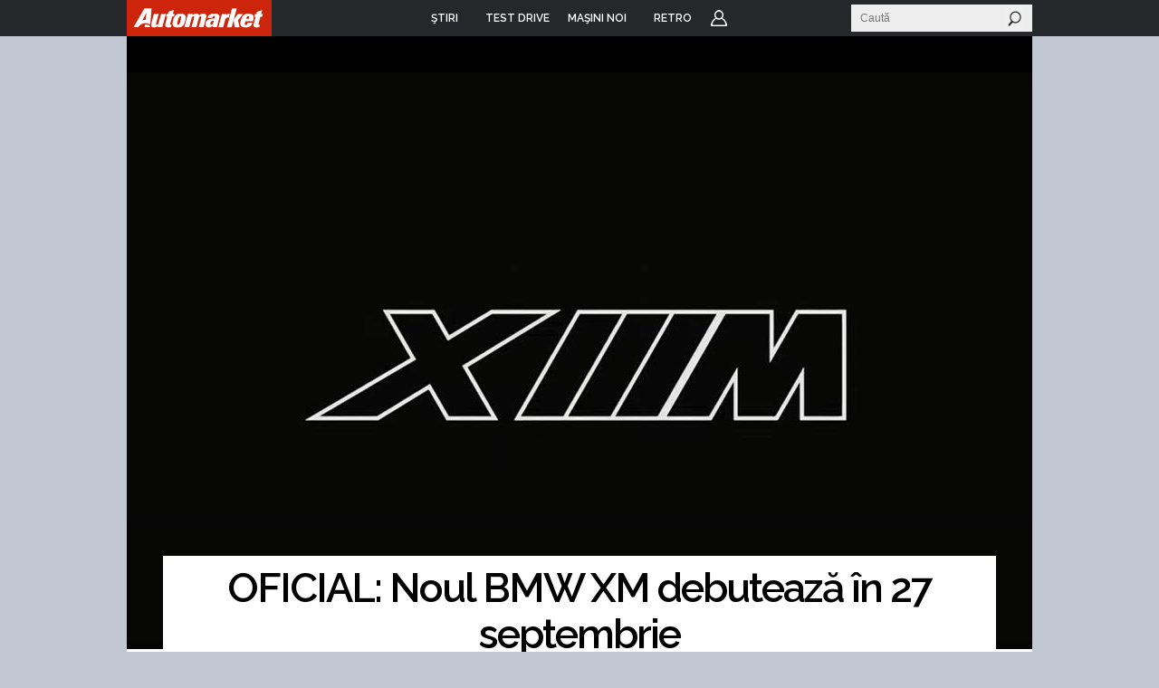

--- FILE ---
content_type: text/html; charset=UTF-8
request_url: https://www.automarket.ro/stiri/oficial-noul-bmw-xm-debuteaza-in-27-septembrie-110419.html
body_size: 15760
content:

<!DOCTYPE html PUBLIC "-//W3C//DTD XHTML 1.0 Transitional//EN" "http://www.w3.org/TR/xhtml1/DTD/xhtml1-transitional.dtd">
<html xmlns="http://www.w3.org/1999/xhtml">
<head>
<meta http-equiv="Content-Type" content="text/html, charset=utf-8" />
<meta name="viewport" content="width=device-width, initial-scale=1">


    <title>OFICIAL: Noul BMW XM debutează în 27 septembrie - AutoMarket</title>
<meta name="keywords" content="stiri,masina,masini,bmw,data lansarii,teaser,video,xm" /><meta name="description" content="Constructorul german de automobile a publicat un nou teaser cu viitorul XM. Cu această ocazie, BMW a confirmat și data lansării: 27 septembrie." />   

<meta name="cXenseParse:pageclass" property="cXenseParse:pageclass" content="article" />
<meta name="cXenseParse:url" property="cXenseParse:url" content="http://www.automarket.ro/stiri/oficial-noul-bmw-xm-debuteaza-in-27-septembrie-110419.html" />



<meta property="og:title" content="OFICIAL: Noul BMW XM debutează în 27 septembrie" />
<meta property="og:type" content="article" />
<meta property="og:site_name" content="Automarket" /><meta property="og:image" content="https://static.automarket.ro/img/auto_resized/db/article/110/419/825367l-900x0-w-37738ad2.jpg" /><meta property="fb:app_id" content="116493578385338" />
<meta property="fb:admins" content="531981955" /><link rel="image_src" href="https://static.automarket.ro/img/auto_resized/db/article/110/419/825367l-290x0-w-e647001c.jpg" /><link rel="shortcut icon" href="https://static.automarket.ro/img/favicon.ico" /><link rel="alternate" type="application/rss+xml" title="RSS" href="https://www.automarket.ro/rss" />
<link href="https://static.automarket.ro/include-v.66964474c6392/styles_fusion_v3.css?12" rel="stylesheet" type="text/css">
<link href="https://fonts.googleapis.com/css2?family=Raleway:wght@100;300;500;600&display=swap" rel="stylesheet">
<link href="https://fonts.googleapis.com/css2?family=Oswald:wght@200;300;500;600&display=swap" rel="stylesheet">
        <link type="text/css" rel="stylesheet" href="https://static.automarket.ro/include-v.66964474c6392/styles_v3.css?122" />
        <link type="text/css" rel="stylesheet" href="https://static.automarket.ro/include-v.66964474c6392/v5/styles.css" />
        <link type="text/css" rel="stylesheet" href="https://static.automarket.ro/include-v.66964474c6392/jquery/plugins/galleria/galleria.classic.css" />
        <link type="text/css" rel="stylesheet" href="https://static.automarket.ro/include-v.66964474c6392/yui/260/skins/sam/carousel.css" />
        <link type="text/css" rel="stylesheet" href="https://static.automarket.ro/include-v.66964474c6392/jquery/ui/css/jquery-ui.min.css" />
    

<!-- Five Elements script -->

<script> !(function () { window.googletag = window.googletag || {}; window.vmpbjs = window.vmpbjs || {}; window.vpb = window.vpb || {}; vpb.cmd = vpb.cmd || []; vpb.st=Date.now();  vpb.fastLoad = true; googletag.cmd = googletag.cmd || []; vmpbjs.cmd = vmpbjs.cmd || []; var cmds = []; try{ cmds = googletag.cmd.slice(0); googletag.cmd.length = 0; }catch(e){} var ready = false; function exec(cb) { return cb.call(googletag); } var overriden = false; googletag.cmd.push(function () { overriden = true; googletag.cmd.unshift = function (cb) { if (ready) { return exec(cb); } cmds.unshift(cb); if (cb._startgpt) { ready = true; for (var k = 0; k < cmds.length; k++) { exec(cmds[k]); } } }; googletag.cmd.push = function (cb) { if (ready) { return exec(cb); } cmds.push(cb); }; }); if(!overriden){ googletag.cmd.push = function (cb) { cmds.push(cb); }; googletag.cmd.unshift = function (cb) { cmds.unshift(cb); if (cb._startgpt) { ready = true; if (googletag.apiReady) { cmds.forEach(function (cb) { googletag.cmd.push(cb); }); } else { googletag.cmd = cmds; } } }; } var dayMs = 36e5, cb = parseInt(Date.now() / dayMs), vpbSrc = '//player.bidmatic.io/prebidlink/' + cb + '/wrapper_hb_778456_23123.js', pbSrc = vpbSrc.replace('wrapper_hb', 'hb'), gptSrc = '//securepubads.g.doubleclick.net/tag/js/gpt.js', c = document.head || document.body || document.documentElement; function loadScript(src, cb) { var s = document.createElement('script'); s.src = src; s.defer=false; c.appendChild(s); s.onload = cb; s.onerror = function(){ var fn = function(){}; fn._startgpt = true; googletag.cmd.unshift(fn); }; return s; } loadScript(pbSrc); loadScript(gptSrc); loadScript(vpbSrc); })() </script>




<!-- Adlink::intro() -->
<script async src="https://securepubads.g.doubleclick.net/tag/js/gpt.js"></script>
<script>
window.googletag = window.googletag || {cmd: []};
googletag.cmd.push(function() {
googletag.defineSlot('/98262835/DFP_Display/Automarket_Top', [[970,250]], 'div-gpt-ad-6a036034368469f0239bfbe7ea27a45d').addService(googletag.pubads()); // automarket,auto/stiri,top
googletag.defineSlot('/98262835/DFP_Display/Automarket_P2', [[970,250],[300,250]], 'div-gpt-ad-f8e6646a1492b4e44abd412e2d348faf').addService(googletag.pubads()); // automarket,auto/stiri,in_list_2
googletag.defineSlot('/98262835/DFP_Display/Automarket_P3', [[970,250],[300,250]], 'div-gpt-ad-74674a09c676f3b1216b50f24ac1d2bc').addService(googletag.pubads()); // automarket,auto/stiri,in_list_3
googletag.defineSlot('/98262835/DFP_Display/Automarket_P6', [[970,250],[300,250]], 'div-gpt-ad-0f1cae84450bbfb82bc2fe03407a86bd').addService(googletag.pubads()); // automarket,auto/stiri,comments_box1
googletag.defineSlot('/98262835/DFP_Display/Automarket_P7', [[970,250],[300,250]], 'div-gpt-ad-afb101c4e4f45b384e774290c994281c').addService(googletag.pubads()); // automarket,auto/stiri,comments_box2
googletag.defineSlot('/98262835/DFP_Display/Automarket_Special', [[1,1]], 'div-gpt-ad-0e51e8672cdf128131edb3e1c9db9e51').addService(googletag.pubads()); // automarket,auto/stiri,special
googletag.defineSlot('/98262835/DFP_Display/Automarket_P0', [[300,250]], 'div-gpt-ad-2f515a954fc8461b5895c6432f247d16').addService(googletag.pubads()); // automarket,auto/stiri,in_list_0
googletag.defineSlot('/98262835/DFP_Display/Automarket_P4', [[970,250]], 'div-gpt-ad-442eade06614a46a0a8d69e35938d717').addService(googletag.pubads()); // automarket,auto/stiri,in_related_1
googletag.defineSlot('/98262835/DFP_Display/Automarket_P5', [[970,250]], 'div-gpt-ad-4ab66e0d42aa31457b059cac20cd20a7').addService(googletag.pubads()); // automarket,auto/stiri,in_related_2
googletag.defineSlot('/98262835/DFP_Display/Automarket_Footer', [[970,250]], 'div-gpt-ad-f8e7b04dbd0add68b763c044ad4c98b9').addService(googletag.pubads()); // automarket,auto/stiri,footer
googletag.defineSlot('/98262835/DFP_Display/Automarket_P1', [[300,600]], 'div-gpt-ad-cf215180feb84c79dfecd2c078158d18').addService(googletag.pubads()); // automarket,auto/stiri,box
googletag.pubads().collapseEmptyDivs(true);
googletag.pubads().setCentering(true);
googletag.pubads().enableSingleRequest();
googletag.pubads().setTargeting('channel', ['auto/stiri']).setTargeting("article_tags", ["110419","BMW","data lansarii","teaser","video","xm"]);
googletag.enableServices();
});
</script>

<script>
var CFG = new Array();
CFG['site_base_url'] = 'https://www.automarket.ro';
CFG['base_url'] = 'https://www.automarket.ro';
CFG['img_base_url'] = 'https://static.automarket.ro/img';
CFG['include_base_url'] = 'https://static.automarket.ro/include-v.66964474c6392';
</script>

        		<script type="text/javascript" src="https://static.automarket.ro/include-v.66964474c6392/yui/yui260.js"></script>
	        		<script type="text/javascript" src="https://static.automarket.ro/include-v.66964474c6392/branding.modal.js?30"></script>
	        		<script type="text/javascript" src="https://static.automarket.ro/include-v.66964474c6392/jquery/jquery.min.js"></script>
	        		<script type="text/javascript" src="https://static.automarket.ro/include-v.66964474c6392/jquery/plugins/jquery.hoverIntent.js?1"></script>
	        		<script type="text/javascript" src="https://static.automarket.ro/include-v.66964474c6392/utils.js?1"></script>
	        		<script type="text/javascript" src="https://static.automarket.ro/include-v.66964474c6392/misc/asirom-2013-02/thw_script29.js"></script>
	        		<script type="text/javascript" src="https://static.automarket.ro/include-v.66964474c6392/jquery/plugins/galleria/galleria-1.3.3.js"></script>
	        		<script type="text/javascript" src="https://static.automarket.ro/include-v.66964474c6392/jquery/plugins/galleria/galleria.run.js?ts=1"></script>
	        		<script type="text/javascript" src="https://static.automarket.ro/include-v.66964474c6392/jquery/ui/jquery-ui.min.js"></script>
	    

<script type="text/javascript" src="https://static.automarket.ro/include-v.66964474c6392/header_v3.js?7"></script>



</head>

<body >

<!-- Google Tag Manager -->

<script>
dataLayer = [{
    'logged_in': 'no'
}];

dataLayer.push({"author":"Alexandru Monenciu"});
</script>


<noscript><iframe src="//www.googletagmanager.com/ns.html?id=GTM-WN7SWN"
height="0" width="0" style="display:none;visibility:hidden"></iframe></noscript>
<script>(function(w,d,s,l,i){w[l]=w[l]||[];w[l].push({'gtm.start':
new Date().getTime(),event:'gtm.js'});var f=d.getElementsByTagName(s)[0],
j=d.createElement(s),dl=l!='dataLayer'?'&l='+l:'';j.async=true;j.src=
'//www.googletagmanager.com/gtm.js?id='+i+dl;f.parentNode.insertBefore(j,f);
})(window,document,'script','dataLayer','GTM-WN7SWN');</script>

<!-- End Google Tag Manager -->





<div id="galleria-content"></div>
<div id="main_automarket">
<div id="header_container">
    <div id="header_v5" class="site-header">
                    <div class="top_menu clearfix ">
                <ul class="clearfix nav">
                    <li class="home"><a href="https://www.automarket.ro"><span>Home</span></a>
                    </li>

                                                                    <li class=" dropdown more">
                            <a href="https://www.automarket.ro/stiri/"
                                alt="ŞTIRI" title="ŞTIRI"><span>ŞTIRI</span></a>
                                                                                                <div style="display:none" class="dd hiddenDD dropdown_more">
                                        <ul>
                                                                                            <li><a href="https://www.automarket.ro/stiri/" alt="Auto" title="Auto">Auto</a></li>
                                                                                            <li><a href="https://www.automarket.ro/motorsport" alt="Motorsport" title="Motorsport">Motorsport</a></li>
                                                                                            <li><a href="https://www.automarket.ro/aventour-la-feminin" alt="Aventour la feminin" title="Aventour la feminin">Aventour la feminin</a></li>
                                                                                            <li><a href="https://www.automarket.ro/aventour-la-feminin-2023" alt="Aventour la feminin 2023" title="Aventour la feminin 2023">Aventour la feminin 2023</a></li>
                                                                                            <li><a href="https://www.automarket.ro/romanian-roads-luxury" alt="RomanianRoads Luxury Edition" title="RomanianRoads Luxury Edition">RomanianRoads Luxury Edition</a></li>
                                                                                            <li><a href="https://www.automarket.ro/electricromania2020" alt="ElectricRomânia 2020" title="ElectricRomânia 2020">ElectricRomânia 2020</a></li>
                                                                                            <li><a href="https://www.automarket.ro/electricromania" alt="ElectricRomânia 2019" title="ElectricRomânia 2019">ElectricRomânia 2019</a></li>
                                                                                            <li><a href="https://www.automarket.ro/romanianroads" alt="RomanianRoads 2019" title="RomanianRoads 2019">RomanianRoads 2019</a></li>
                                                                                            <li><a href="https://www.automarket.ro/cu-noul-duster-in-creierii-muntilor" alt="Cu noul Duster in creierii muntilor" title="Cu noul Duster in creierii muntilor">Cu noul Duster in creierii muntilor</a></li>
                                                                                            <li><a href="https://www.automarket.ro/un-german-in-transilvania" alt="Un german in Transilvania" title="Un german in Transilvania">Un german in Transilvania</a></li>
                                                                                            <li><a href="https://www.automarket.ro/pickup-maraton-moldova-2017" alt="Pick-up Maraton Moldova 2017" title="Pick-up Maraton Moldova 2017">Pick-up Maraton Moldova 2017</a></li>
                                                                                    </ul>
                                    </div>
                                                                                    </li>
                                                                    <li class="">
                            <a href="https://www.automarket.ro/test-drive/"
                                alt="TEST DRIVE" title="TEST DRIVE"><span>TEST DRIVE</span></a>
                                                                                                                </li>
                                                                    <li class="masini-noi  dropdown more">
                            <a href="https://www.automarket.ro/masini-noi/"
                                alt="Maşini noi" title="Maşini noi"><span>Maşini noi</span></a>
                            <div class="dropdown_masini_noi hiddenDD clearfix" style="display:none;">
  <div class="dropdown_left">
          <ul>
        
                      <li><a href="https://www.automarket.ro/masini-noi/abarth/">Abarth</a></li>
                                  <li><a href="https://www.automarket.ro/masini-noi/alfa-romeo/">Alfa Romeo</a></li>
                                  <li><a href="https://www.automarket.ro/masini-noi/alpine/">Alpine</a></li>
                                  <li><a href="https://www.automarket.ro/masini-noi/aston-martin/">Aston Martin</a></li>
                                  <li><a href="https://www.automarket.ro/masini-noi/audi/">Audi</a></li>
                                  <li><a href="https://www.automarket.ro/masini-noi/bentley/">Bentley</a></li>
                                  <li><a href="https://www.automarket.ro/masini-noi/bmw/">BMW</a></li>
                                  <li><a href="https://www.automarket.ro/masini-noi/citroen/">Citroen</a></li>
                                  <li><a href="https://www.automarket.ro/masini-noi/cupra/">Cupra</a></li>
                                  <li><a href="https://www.automarket.ro/masini-noi/dacia/">Dacia</a></li>
                                  <li><a href="https://www.automarket.ro/masini-noi/ds/">DS</a></li>
            </ul><ul>
                                              <li><a href="https://www.automarket.ro/masini-noi/ferrari/">Ferrari</a></li>
                                  <li><a href="https://www.automarket.ro/masini-noi/fiat/">Fiat</a></li>
                                  <li><a href="https://www.automarket.ro/masini-noi/ford/">Ford</a></li>
                                  <li><a href="https://www.automarket.ro/masini-noi/geely/">Geely</a></li>
                                  <li><a href="https://www.automarket.ro/masini-noi/honda/">Honda</a></li>
                                  <li><a href="https://www.automarket.ro/masini-noi/hyundai/">Hyundai</a></li>
                                  <li><a href="https://www.automarket.ro/masini-noi/infiniti/">Infiniti</a></li>
                                  <li><a href="https://www.automarket.ro/masini-noi/isuzu/">Isuzu</a></li>
                                  <li><a href="https://www.automarket.ro/masini-noi/jaguar/">Jaguar</a></li>
                                  <li><a href="https://www.automarket.ro/masini-noi/jeep/">Jeep</a></li>
                                  <li><a href="https://www.automarket.ro/masini-noi/kia/">Kia</a></li>
            </ul><ul>
                                              <li><a href="https://www.automarket.ro/masini-noi/lamborghini/">Lamborghini</a></li>
                                  <li><a href="https://www.automarket.ro/masini-noi/land-rover/">Land Rover</a></li>
                                  <li><a href="https://www.automarket.ro/masini-noi/leapmotor/">Leapmotor</a></li>
                                  <li><a href="https://www.automarket.ro/masini-noi/lexus/">Lexus</a></li>
                                  <li><a href="https://www.automarket.ro/masini-noi/lotus/">Lotus</a></li>
                                  <li><a href="https://www.automarket.ro/masini-noi/maserati/">Maserati</a></li>
                                  <li><a href="https://www.automarket.ro/masini-noi/mazda/">Mazda</a></li>
                                  <li><a href="https://www.automarket.ro/masini-noi/mclaren/">McLaren</a></li>
                                  <li><a href="https://www.automarket.ro/masini-noi/mercedes-benz/">Mercedes-Benz</a></li>
                                  <li><a href="https://www.automarket.ro/masini-noi/mini/">MINI</a></li>
                                  <li><a href="https://www.automarket.ro/masini-noi/mitsubishi/">Mitsubishi </a></li>
            </ul><ul>
                                              <li><a href="https://www.automarket.ro/masini-noi/nissan/">Nissan</a></li>
                                  <li><a href="https://www.automarket.ro/masini-noi/opel/">Opel</a></li>
                                  <li><a href="https://www.automarket.ro/masini-noi/peugeot/">Peugeot</a></li>
                                  <li><a href="https://www.automarket.ro/masini-noi/porsche/">Porsche</a></li>
                                  <li><a href="https://www.automarket.ro/masini-noi/range-rover/">Range Rover</a></li>
                                  <li><a href="https://www.automarket.ro/masini-noi/renault/">Renault</a></li>
                                  <li><a href="https://www.automarket.ro/masini-noi/rolls-royce/">Rolls-Royce</a></li>
                                  <li><a href="https://www.automarket.ro/masini-noi/seat/">SEAT</a></li>
                                  <li><a href="https://www.automarket.ro/masini-noi/skoda/">Skoda</a></li>
                                  <li><a href="https://www.automarket.ro/masini-noi/smart/">Smart</a></li>
                                  <li><a href="https://www.automarket.ro/masini-noi/ssangyong/">SsangYong</a></li>
            </ul><ul>
                                              <li><a href="https://www.automarket.ro/masini-noi/subaru/">Subaru</a></li>
                                  <li><a href="https://www.automarket.ro/masini-noi/suzuki/">Suzuki</a></li>
                                  <li><a href="https://www.automarket.ro/masini-noi/tata/">Tata</a></li>
                                  <li><a href="https://www.automarket.ro/masini-noi/tesla/">Tesla</a></li>
                                  <li><a href="https://www.automarket.ro/masini-noi/toyota/">Toyota</a></li>
                                  <li><a href="https://www.automarket.ro/masini-noi/volkswagen/">Volkswagen</a></li>
                                  <li><a href="https://www.automarket.ro/masini-noi/volvo/">Volvo</a></li>
                                  <li class="all_makes"><a href="https://www.automarket.ro/masini-noi/toate-marcile.html">Toate mărcile</a></li>
    </ul>
  </div>
  <div style="flex-basis:100%;"></div>
  <div class="dropdown_top">
	<div><b><a href="/masini-noi/topuri/">Topurile Automarket</a></b></div>
	<ul>
	    <li><a href="https://www.automarket.ro/masini-noi/topuri/topul-celor-mai-economice-masini-de-oras/">Topul celor mai economice mașini de oraș</a></li>
	    <li><a href="https://www.automarket.ro/masini-noi/topuri/cele-rapide-masini-sub-30000-euro/">Cele rapide masini sub 30000 euro</a></li>
	    <li><a href="https://www.automarket.ro/masini-noi/topuri/topul-masinilor-cu-cele-mai-mari-consumuri/">Topul mașinilor cu cele mai mari consumuri</a></li>
	    <li><a href="https://www.automarket.ro/masini-noi/topuri/top-masini-diesel-cu-un-consum-incredibil-de-mic/">Top mașini diesel cu un consum incredibil de mic</a></li>
	    <li><a href="https://www.automarket.ro/masini-noi/topuri/topul-masinilor-de-oras-cu-cel-mai-mare-portbagaj/">Topul mașinilor de oraș cu cel mai mare portbagaj</a></li>
	    <li><a href="https://www.automarket.ro/masini-noi/topuri/top-suv-uri-cu-cel-mai-mare-portbagaj/">Top SUV-uri cu cel mai mare portbagaj</a></li>
	    <li><a href="https://www.automarket.ro/masini-noi/topuri/cele-mai-mici-masini-disponibile-pe-piata-din-romania/">Cele mai mici mașini disponibile pe piața din România</a></li>
	    <li><a href="https://www.automarket.ro/masini-noi/topuri/cele-mai-mari-masini-disponibile-pe-piata-din-romania/">Cele mai mari mașini disponibile pe piața din România</a></li>
	    <li><a href="https://www.automarket.ro/masini-noi/topuri/cele-mai-scumpe-masini-disponibile-la-vanzare-in-romania/">Cele mai scumpe mașini disponibile la vânzare în România</a></li>
	    <li><a href="https://www.automarket.ro/masini-noi/topuri/cele-mai-ieftine-masini-din-romania/">Cele mai ieftine mașini din România</a></li>
	    <li><a href="https://www.automarket.ro/masini-noi/topuri/cele-mai-ieftine-suv-uri-mici-din-romania/">Cele mai ieftine SUV-uri mici din România</a></li>
	    <li><a href="https://www.automarket.ro/masini-noi/topuri/topul-masinilor-electrice-cu-cele-mai-mari-baterii-disponibile-la-noi-in-tara/">Topul mașinilor electrice cu cele mai mari baterii disponibile la noi în țară</a></li>
	    <li><a href="https://www.automarket.ro/masini-noi/topuri/cele-mai-scumpe-masini-electrice-disponibile-in-romania/">Cele mai scumpe mașini electrice disponibile în România</a></li>
	    <li><a href="https://www.automarket.ro/masini-noi/topuri/cele-mai-ieftine-masini-electrice-disponibile-in-romania/">Cele mai ieftine mașini electrice disponibile în România</a></li>
	</ul>
  </div>
</div>                                                    </li>
                                                            <li><a href="/retro"><span>RETRO</span></a></li>
                                        <li class="user"><a href="https://www.automarket.ro/account/login.php?&back=http%3A%2F%2Fwww.automarket.ro%2Fstiri%2Foficial-noul-bmw-xm-debuteaza-in-27-septembrie-110419.html">Login</a></li>
                                    </ul>


                <div class="nav_search" id="nav_main_search">
                    <form id="top_search_frm" method="GET" action="https://www.automarket.ro/cauta/results2.php" onsubmit="return
                    check_search_form('top_search_frm','terms','Stiri');">
                    <input id="top_search_text" type="text" name="terms" value="" onfocus="this.select();" class="text"
                           onmouseup="return false;" placeholder="Caută"/>
                    <input type="submit" value="" class="submit"/>
                    </form>
                </div>
                
                <script type="text/javascript">
            	    if (typeof(YAHOO) != 'undefined') {
                	YAHOO.util.Event.onDOMReady(function () {
                    	top_menu_search_select('export');
                	});
                    }
                </script>
                

            </div><!-- /.top_menu -->
                    </div>
</div>

<div class="global_mobile_header">
    <a href="https://automarket.ro/" class="logo" title="Automarket.ro">Automarket.ro</a>

    <div class="header_menu_icons"><a href="#" class="icon_menu_search" title="Meniu Automarket"  onclick="openNav()"></a></div>
    <div id="mySidenav" class="sidenav">
    <a href="javascript:void(0)" class="closebtn" onclick="closeNav()">&times;</a>
    <form id="formSearch" method="get" action="https://www.automarket.ro/cauta/results2.php" onsubmit="return check_search_form('top_search_frm','terms','Stiri');">
	<input class="search_area" type="text" name="terms" placeholder="Caută in Automarket" id="searchText" onfocus="this.value = '';" value="">
    </form>
    <ul>
    <li><div class="section_masini_noi"><a href="/masini-noi/" alt="Masini noi - modele si versiuni" title="Masini noi - modele si versiuni">Masini noi</a></div></li>
    <li><div class="section_stiri"><a href="/stiri/" alt="Stiri despre masini si industria auto" title="Stiri despre masini si industria auto">Stiri</a></div></li>
    <li style="height:20px; margin-left:8px; display: inline-table;"><a href="https://www.automarket.ro/aventour-la-feminin" alt="Aventour la feminin" title="Aventour la feminin" style="line-height:20px;">Aventour la feminin</a></li>
    <li style="height:20px; margin-left:8px; display: inline-table;"><a href="https://www.automarket.ro/aventour-la-feminin-2023" alt="Aventour la feminin 2023" title="Aventour la feminin 2023" style="line-height:20px;">Aventour la feminin 2023</a></li>
    <li style="height:20px; margin-left:8px; display: inline-table;"><a href="https://www.automarket.ro/romanian-roads-luxury" alt="RomanianRoads Luxury Edition" title="RomanianRoads Luxury Edition" style="line-height:20px;">RomanianRoads Luxury Edition</a></li>
    <li style="height:20px; margin-left:8px; display: inline-table;"><a href="https://www.automarket.ro/electricromania2020" alt="ElectricRomânia 2020" title="ElectricRomânia 2020" style="line-height:20px;">ElectricRomânia 2020</a></li>
    <li style="height:20px; margin-left:8px; display: inline-table;"><a href="https://www.automarket.ro/electricromania" alt="ElectricRomânia 2019" title="ElectricRomânia 2019" style="line-height:20px;">ElectricRomânia 2019</a></li>
    <li style="height:20px; margin-left:8px; display: inline-table;"><a href="https://www.automarket.ro/romanianroads" alt="RomanianRoads 2019" title="RomanianRoads 2019" style="line-height:20px;">RomanianRoads 2019</a></li>
    <li style="height:20px; margin-left:8px; display: inline-table;"><a href="https://www.automarket.ro/cu-noul-duster-in-creierii-muntilor" alt="Cu noul Duster in creierii muntilor" title="Cu noul Duster in creierii muntilor" style="line-height:20px;">Cu noul Duster in creierii muntilor</a></li>
    <li style="height:20px; margin-left:8px; display: inline-table;"><a href="https://www.automarket.ro/un-german-in-transilvania" alt="Un german in Transilvania" title="Un german in Transilvania" style="line-height:20px;">Un german in Transilvania</a></li>
    <li style="height:20px; margin-left:8px; display: inline-table;"><a href="https://www.automarket.ro/pickup-maraton-moldova-2017" alt="Pick-up Maraton Moldova 2017" title="Pick-up Maraton Moldova 2017" style="line-height:20px;">Pick-up Maraton Moldova 2017</a></li>
    <li><div class="section_test_drive"><a href="/test-drive/" alt="Test Drive Masini Noi"  title="Test Drive Masini Noi">Test Drive</a></div></li>
    <li><div class="section_topuri"><a href="/masini-noi/topuri/" alt="Topuri masini noi" title="Topuri masini noi">Topuri</a></div></li>
    <li><div class="section_stiri"><a href="/retro" alt="Stiri despre masini retro" title="Stiri despre masini retro">Retro</a></div></li>
            <li><div class="section_user"><a href="https://www.automarket.ro/account/login.php?&back=http%3A%2F%2Fwww.automarket.ro%2Fstiri%2Foficial-noul-bmw-xm-debuteaza-in-27-septembrie-110419.html">Login</a></div></li>
        <li><div class="section_termeni"><a href="https://www.automarket.ro/terms_conditions.php" alt="Termeni si conditii" title="Termeni si conditii">Termeni si conditii</a></div></li>
    <li><div class="section_app"><a href="https://www.automarket.ro/download-app/">Descarca aplicatie</a></div></li>
    </ul>
    </div>
    <div id="grey_bg" onclick="closeNav()"></div>
    
    
    <script>
    function openNav() {
        document.getElementById("mySidenav").style.width = "calc(100vw - 30px)";
        document.getElementById("grey_bg").style.opacity = "0.7";
        document.getElementById("grey_bg").style.display = "block";
        document.getElementById("mainpage_content").style.height = "calc(100vh - 50px)";
        document.getElementById("mainpage_content").style.overflowY = "hidden";
    }
    function closeNav() {
        document.getElementById("mySidenav").style.width = "0";
        document.getElementById("grey_bg").style.opacity = "0";
        document.getElementById("grey_bg").style.display = "none";
        document.getElementById("mainpage_content").style.height = "100%";
        document.getElementById("mainpage_content").style.overflowY = "scroll";
    }
    </script>
    

</div><div class="adlink_banner_top" style="text-align:center; padding:20px 0;"><!-- site:automarket, channel:auto/stiri, slot:top -->
<div id="div-gpt-ad-6a036034368469f0239bfbe7ea27a45d">
<script type="text/javascript">
googletag.cmd.push(function() { googletag.display('div-gpt-ad-6a036034368469f0239bfbe7ea27a45d'); });
</script>
</div>
</div>

	


<div id="main_container">
    

<div id="fb-root"></div>
<script>(function(d, s, id) {
  var js, fjs = d.getElementsByTagName(s)[0];
  if (d.getElementById(id)) return;
  js = d.createElement(s); js.id = id;
  js.src = "//connect.facebook.net/en_US/all.js#xfbml=1";
  fjs.parentNode.insertBefore(js, fjs);
}(document, 'script', 'facebook-jssdk'));</script>

<div id="container" class="clearfix">
    <div class="top_page clearfix">
        	<div class="breadcrumbs">Masini electrice si hibride</div>
    </div>
    <div class="gallery_box">
    <script>var art_id=110419;</script>

<div class="image_slider_container">
    <div class="image_slider" id="article_gallery">
        <div class="article_slide_images clearfix" id="article_slide_images">
                            <div class="article_gallery_slide" id="galimg_711105"><img rel="" onclick="popupGallery(110419, 1);return false;" src="https://static.automarket.ro/img/auto_resized/db/article/110/419/825367l-1000x640-b-13f43f14.jpg" alt="OFICIAL: Noul BMW XM debutează în 27 septembrie - Poza 1" title="OFICIAL: Noul BMW XM debutează în 27 septembrie - Poza 1" style="cursor:pointer;" /></div>
                        </div>
        <div class="nav" id="article_gallery_nav"  style="display: none">
            <div class="breadcrumbs">Masini electrice si hibride</div>
        	
            <div class="nav_items" id="nav_items" onclick="popupGallery(110419, 1);return false;" style="cursor:pointer;">
        	<div>1</div>
        	<div><img src="https://static.automarket.ro/img/v3/article/ic_galerie.svg" width="32" style="margin-left:10px;"></div>
    	    </div>                          
        </div>  
    </div>
    <div id="photo_thumbnail"><img id="photo_thumbnail_img" /><span></span></div>
</div></div>
    <div id="left">
    
        <div class="article_layout_2">
            <h1>OFICIAL: Noul BMW XM debutează în 27 septembrie</h1>
            <div class="meta clearfix">
                <div class="meta_info">
                    <span class="author">
                                                    de Alexandru Monenciu
                                                
                    </span>
                    <br>
			Miercuri, 14.09.2022
                </div>
                <div class="meta_share">

                                    </div>
                
                
                <div class="article_widget widget_newsletter">
                    <div class="inner">
                        <span class="title">Newsletter</span>
                        <span class="desc">Eşti curios de ceea ce se întâmplă în lumea auto? Îţi trimitem ştirile zilei direct pe e-mail.</span>
                        <form method="post" id="id_frm_newsletter" name="frm_newsletter" action="https://www.automarket.ro/newsletter.php">
                                <input type="text" class="text" name="email" />
                    	    <input type="submit" value="Abonează-te" class="btn">
                        </form>
                    </div>
                </div>
                
                                
                
                
             </div>

            

            


	    
            <div class="excerpt">Constructorul german de automobile a publicat un nou teaser cu viitorul XM. Cu această ocazie, BMW a confirmat și data lansării: 27 septembrie.</div>
                            <div class="banner_after_excerpt"><!-- site:automarket, channel:auto/stiri, slot:in_list_0 -->
<div id="div-gpt-ad-2f515a954fc8461b5895c6432f247d16">
<script type="text/javascript">
googletag.cmd.push(function() { googletag.display('div-gpt-ad-2f515a954fc8461b5895c6432f247d16'); });
</script>
</div>
</div>
                        
            
            <div class="entry">
                
<p>Bavarezii continuă campania de promovare a viitorului SUV botezat XM. <a href="https://www.automarket.ro/masini-noi/bmw/">BMW</a> a publicat un nou teaser și, cel mai important, a confirmat data lansării. Evenimentul va avea loc în 27 septembrie.</p>
<p>În noul clip publicat de marca germană se poate observa grila iluminată, farurile și luminile de zi subțiri.</p>
<p><strong>Anterior, BMW a precizat că noul XM va avea un sistem de propulsie <a class="has-tooltip" title="Termen dictionar" href="https://www.automarket.ro/stiri/sistem-de-propulsie-hibrid-plug-in-85705.html">plug-in hybrid</a>. Acesta va fi compus dintr-un motor V8, nou dezvoltat, și o unitate electrică. Ansamblul va dezvolta în total 653 de <a class="has-tooltip" title="Termen dictionar" href="https://www.automarket.ro/stiri/cal-putere-cp-86347.html">cai putere</a> și 800 Nm.</strong></p>
<p>Potrivit zvonurilor, constructorul din Munchen ar putea oferi și o versiune mai puternică, care să ofere 748 <a class="has-tooltip" title="Termen dictionar" href="https://www.automarket.ro/stiri/cal-putere-cp-86347.html">CP</a> și un cuplu de 1.000 Nm.</p>
<p>Folosind doar propulsia electrică, noul BMW XM va putea parcurge până la 80 de kilometri (WLTP).</p>
<p>SUV-ul va fi asamblat în SUA, la uzina din Spartanburg.</p>
<p><iframe width="560" height="315" src="https://www.youtube.com/embed/-wSJUZlry_0" frameborder="0"></iframe></p>
<p>via BMW</p>

            </div>
	    
	    		<!-- site:automarket, channel:auto/stiri, slot:in_article_5 -->
                        

            
           <div class="article_tags">Taguri: 	<a href="https://www.automarket.ro/stiri/taguri/bmw/" title="BMW">BMW</a>, 	<a href="https://www.automarket.ro/stiri/taguri/data-lansarii/" title="data lansarii">data lansarii</a>, 	<a href="https://www.automarket.ro/stiri/taguri/teaser/" title="teaser">teaser</a>, 	<a href="https://www.automarket.ro/stiri/taguri/video/" title="video">video</a>, 	<a href="https://www.automarket.ro/stiri/taguri/xm/" title="xm">xm</a>
</div>

        </div>


                    <div class="content_container"><div class="box_stiri_similare box">
    <div class="heading"><h2>Citeşte şi...</h2></div>
    <ul class="clearfix">
                    <li>
                <div class="poza"><a href="https://www.automarket.ro/stiri/vanzari-globale-in-segmentul-premium-bmw-in-fata-mercedes-benz-si-audi-125625.html"><img src="https://static.automarket.ro/img/auto_resized/db/article/125/625/480484l-320x200-b-c7bb7a8d.jpg" width="320" height="203" alt="Vânzări globale în segmentul premium: BMW în fața Mercedes-Benz și Audi" title="Vânzări globale în segmentul premium: BMW în fața Mercedes-Benz și Audi" /></a></div>
                <div class="title"><a href="https://www.automarket.ro/stiri/vanzari-globale-in-segmentul-premium-bmw-in-fata-mercedes-benz-si-audi-125625.html" >Vânzări globale în segmentul premium: BMW în fața Mercedes-Benz și Audi</a></div>
            </li>
                                <li>
                <div class="poza"><a href="https://www.automarket.ro/stiri/oficial-viitorul-bmw-m3-electric-va-avea-4-motoare-si-baterie-de-peste-100-125593.html"><img src="https://static.automarket.ro/img/auto_resized/db/article/125/593/618013l-320x200-b-1bab60da.jpg" width="320" height="203" alt="OFICIAL: Viitorul BMW M3 electric va avea 4 motoare și baterie de peste 100 kW" title="OFICIAL: Viitorul BMW M3 electric va avea 4 motoare și baterie de peste 100 kW" /></a></div>
                <div class="title"><a href="https://www.automarket.ro/stiri/oficial-viitorul-bmw-m3-electric-va-avea-4-motoare-si-baterie-de-peste-100-125593.html" >OFICIAL: Viitorul BMW M3 electric va avea 4 motoare și baterie de peste 100 kW</a></div>
            </li>
                                <li>
                <div class="poza"><a href="https://www.automarket.ro/stiri/grupul-bmw-peste-1-milion-de-masini-produse-in-germania-in-2025-125507.html"><img src="https://static.automarket.ro/img/auto_resized/db/article/125/507/188635l-320x200-b-f32d5358.jpg" width="320" height="203" alt="Grupul BMW: Peste 1 milion de mașini produse în Germania, în 2025" title="Grupul BMW: Peste 1 milion de mașini produse în Germania, în 2025" /></a></div>
                <div class="title"><a href="https://www.automarket.ro/stiri/grupul-bmw-peste-1-milion-de-masini-produse-in-germania-in-2025-125507.html" >Grupul BMW: Peste 1 milion de mașini produse în Germania, în 2025</a></div>
            </li>
                    	<li class="in_related_banner"><!-- site:automarket, channel:auto/stiri, slot:in_related_1 -->
<div id="div-gpt-ad-442eade06614a46a0a8d69e35938d717">
<script type="text/javascript">
googletag.cmd.push(function() { googletag.display('div-gpt-ad-442eade06614a46a0a8d69e35938d717'); });
</script>
</div>
</li>
    	                        <li>
                <div class="poza"><a href="https://www.automarket.ro/stiri/bmw-alpina-este-cea-mai-noua-marca-din-grupul-bmw-125461.html"><img src="https://static.automarket.ro/img/auto_resized/db/article/125/461/712772l-320x200-b-d558f751.jpg" width="320" height="203" alt="BMW Alpina este cea mai nouă marcă din Grupul BMW" title="BMW Alpina este cea mai nouă marcă din Grupul BMW" /></a></div>
                <div class="title"><a href="https://www.automarket.ro/stiri/bmw-alpina-este-cea-mai-noua-marca-din-grupul-bmw-125461.html" >BMW Alpina este cea mai nouă marcă din Grupul BMW</a></div>
            </li>
                                <li>
                <div class="poza"><a href="https://www.automarket.ro/stiri/bmw-lanseaza-aplicatii-noi-pentru-modelele-de-performanta-m-125363.html"><img src="https://static.automarket.ro/img/auto_resized/db/article/125/363/475668l-320x200-b-162b1794.jpg" width="320" height="203" alt="BMW lansează aplicații noi pentru modelele de performanță M" title="BMW lansează aplicații noi pentru modelele de performanță M" /></a></div>
                <div class="title"><a href="https://www.automarket.ro/stiri/bmw-lanseaza-aplicatii-noi-pentru-modelele-de-performanta-m-125363.html" >BMW lansează aplicații noi pentru modelele de performanță M</a></div>
            </li>
                                <li>
                <div class="poza"><a href="https://www.automarket.ro/stiri/doua-exemplare-speciale-bmw-seria-7-expuse-in-bucuresti-vopsea-de-22000-125331.html"><img src="https://static.automarket.ro/img/auto_resized/db/article/125/331/917739l-320x200-b-ad885f32.jpg" width="320" height="203" alt="Două exemplare speciale BMW Seria 7 expuse în București: vopsea de 22.000 de euro" title="Două exemplare speciale BMW Seria 7 expuse în București: vopsea de 22.000 de euro" /></a></div>
                <div class="title"><a href="https://www.automarket.ro/stiri/doua-exemplare-speciale-bmw-seria-7-expuse-in-bucuresti-vopsea-de-22000-125331.html" >Două exemplare speciale BMW Seria 7 expuse în București: vopsea de 22.000 de euro</a></div>
            </li>
                		<li class="in_related_banner"><!-- site:automarket, channel:auto/stiri, slot:in_related_2 -->
<div id="div-gpt-ad-4ab66e0d42aa31457b059cac20cd20a7">
<script type="text/javascript">
googletag.cmd.push(function() { googletag.display('div-gpt-ad-4ab66e0d42aa31457b059cac20cd20a7'); });
</script>
</div>
</li>
    	                        <li>
                <div class="poza"><a href="https://www.automarket.ro/stiri/bmw-marcheaza-50-de-ani-de-la-startul-productiei-seriei-3-125287.html"><img src="https://static.automarket.ro/img/auto_resized/db/article/125/287/493108l-320x200-b-5625f52e.jpg" width="320" height="203" alt="BMW marchează 50 de ani de la startul producției Seriei 3" title="BMW marchează 50 de ani de la startul producției Seriei 3" /></a></div>
                <div class="title"><a href="https://www.automarket.ro/stiri/bmw-marcheaza-50-de-ani-de-la-startul-productiei-seriei-3-125287.html" >BMW marchează 50 de ani de la startul producției Seriei 3</a></div>
            </li>
                                <li>
                <div class="poza"><a href="https://www.automarket.ro/stiri/oficial-bmw-are-un-ceo-nou-milan-nedeljkovic-il-va-inlocui-pe-oliver-125247.html"><img src="https://static.automarket.ro/img/auto_resized/db/article/125/247/402450l-320x200-b-75a920fb.jpg" width="320" height="203" alt="OFICIAL: BMW are un CEO nou. Milan Nedeljkovic îl va înlocui pe Oliver Zipse" title="OFICIAL: BMW are un CEO nou. Milan Nedeljkovic îl va înlocui pe Oliver Zipse" /></a></div>
                <div class="title"><a href="https://www.automarket.ro/stiri/oficial-bmw-are-un-ceo-nou-milan-nedeljkovic-il-va-inlocui-pe-oliver-125247.html" >OFICIAL: BMW are un CEO nou. Milan Nedeljkovic îl va înlocui pe Oliver Zipse</a></div>
            </li>
                                <li>
                <div class="poza"><a href="https://www.automarket.ro/stiri/seful-bmw-interzicerea-masinilor-cu-motoare-termice-din-2035-ar-putea-125209.html"><img src="https://static.automarket.ro/img/auto_resized/db/article/125/209/498019l-320x200-b-61cf63bf.jpg" width="320" height="203" alt="Șeful BMW: interzicerea mașinilor cu motoare termice din 2035 „ar putea avea consecințe grave”" title="Șeful BMW: interzicerea mașinilor cu motoare termice din 2035 „ar putea avea consecințe grave”" /></a></div>
                <div class="title"><a href="https://www.automarket.ro/stiri/seful-bmw-interzicerea-masinilor-cu-motoare-termice-din-2035-ar-putea-125209.html" >Șeful BMW: interzicerea mașinilor cu motoare termice din 2035 „ar putea avea consecințe...</a></div>
            </li>
                        </ul>
</div>
</div>
        
                    <div class="article_layout_2"><script type="text/javascript" src="https://static.automarket.ro/include-v.66964474c6392/pagesize.js"></script>
<script type="text/javascript" src="https://static.automarket.ro/include-v.66964474c6392/cover.js"></script>
<script type="text/javascript" src="https://static.automarket.ro/include-v.66964474c6392/rating_comments.js"></script>


<div class="box_comment_list">
  <div class="heading clearfix">
    <a name="comments"></a>
    <h2>Comentarii  (5)</h2>
    <div class="pcomment" id="pcomment"><a href="#comment_post">Comenteaza</a></div>
  </div>
    
    <div id="comments_list" class="content" >
        <ul>
                  <li>
        <div class="comment_container clearfix">
          <div class="left"><a name="comment_date_798537"></a>
              <div class="avatar"><div  id="comment_avatar_798537" class=""></div><img src="https://static.automarket.ro/img/avatar/placeholder_avatar_gri_s.jpg" /></div>
            <div class="comment_info">
              <div class="username">Omu’</div>
              <div class="date" id="comment_date_798537">la <a href="#comment_date_798537" class="comment_date">14.09.2022, 15:05</a></div>
                          </div>
          </div>
          <div class="right">
            <div class="comment_body">
                            <div class="comment " id="comment_body_798537">Abia aștept măgăoaia cu rinichii mari cât plămânii</div>
                          <div class="clearfix">
              <div class="raport_link " id="repport_link_798537"><a href="#" onclick="repport_abuz(798537);return false;" class="raport_abuse">Raportează abuz</a></div>
               <div class="vote_comments" id="notifytext_798537">
                    	<span class="up">3</span>
                        <a href="#" class="btn_up" onclick="vote_comment(798537, 1, 3, 0);return false;"></a>
                    	<span class="down">0</span>
                        <a href="#" class="btn_down" onclick="vote_comment(798537, -1, 3, 0);return false;"></a>
                    </div>
					<script>
					var submitted_798537 = false;
					var secretCode_798537 = '4194133dc854a6ca2b1102dc6cfe2ead75cb2c';
					var notifytext_798537 = YAHOO.util.Dom.get("notifytext_798537");;
					var user_has_voted_798537 = false;
	                </script>
              </div>
            </div>
          </div>
        </div>
      </li>
                                                  <li>
        <div class="comment_container clearfix">
          <div class="left"><a name="comment_date_798563"></a>
              <div class="avatar"><div  id="comment_avatar_798563" class=""></div><img src="https://static.automarket.ro/img/avatar/placeholder_avatar_gri_s.jpg" /></div>
            <div class="comment_info">
              <div class="username">DanG</div>
              <div class="date" id="comment_date_798563">la <a href="#comment_date_798563" class="comment_date">14.09.2022, 17:25</a></div>
                          </div>
          </div>
          <div class="right">
            <div class="comment_body">
                            <div class="comment " id="comment_body_798563">Dupa capodopera Ferrari vine porcusorul asta. Mai multi cai dar si mai multa grila in fata :)</div>
                          <div class="clearfix">
              <div class="raport_link " id="repport_link_798563"><a href="#" onclick="repport_abuz(798563);return false;" class="raport_abuse">Raportează abuz</a></div>
               <div class="vote_comments" id="notifytext_798563">
                    	<span class="up">2</span>
                        <a href="#" class="btn_up" onclick="vote_comment(798563, 1, 2, 0);return false;"></a>
                    	<span class="down">0</span>
                        <a href="#" class="btn_down" onclick="vote_comment(798563, -1, 2, 0);return false;"></a>
                    </div>
					<script>
					var submitted_798563 = false;
					var secretCode_798563 = '3419198dd8e213b3807dd5c0a054c260bd5418';
					var notifytext_798563 = YAHOO.util.Dom.get("notifytext_798563");;
					var user_has_voted_798563 = false;
	                </script>
              </div>
            </div>
          </div>
        </div>
      </li>
                                <li class="in_related_banner">
            <!-- site:automarket, channel:auto/stiri, slot:comments_box1 -->
<div id="div-gpt-ad-0f1cae84450bbfb82bc2fe03407a86bd">
<script type="text/javascript">
googletag.cmd.push(function() { googletag.display('div-gpt-ad-0f1cae84450bbfb82bc2fe03407a86bd'); });
</script>
</div>
            </li>
                                      <li>
        <div class="comment_container clearfix">
          <div class="left"><a name="comment_date_798579"></a>
              <div class="avatar"><div  id="comment_avatar_798579" class=""></div><a href="https://www.automarket.ro/club/profil/Dutz/"><img src="https://static.automarket.ro/img/auto_resized/avatar/43/cf/43cf2a6e3b4672a4733980a485c9c29c-50x50-b-dba1c83a.jpg?_ts=1768997478" /></a></div>
            <div class="comment_info">
              <div class="username"><a href="https://www.automarket.ro/club/profil/Dutz/">Dutz</a></div>
              <div class="date" id="comment_date_798579">la <a href="#comment_date_798579" class="comment_date">15.09.2022, 06:38</a></div>
                          </div>
          </div>
          <div class="right">
            <div class="comment_body">
                            <div class="comment " id="comment_body_798579">N-are nici o treaba cu noul Ferrari (nici preț nici dimensiuni), deși o sa coste destul si asta. L-am văzut acum vreo 2 săptămâni in “piele si oase” si lăsând la o parte chestiile subiective de design, au făcut ditamai animalul si l-au umplut de chestii premium si chiar peste, dar doar pentru cine se pate lipsi de peste 120.000 de euro… </div>
                          <div class="clearfix">
              <div class="raport_link " id="repport_link_798579"><a href="#" onclick="repport_abuz(798579);return false;" class="raport_abuse">Raportează abuz</a></div>
               <div class="vote_comments" id="notifytext_798579">
                    	<span class="up">2</span>
                        <a href="#" class="btn_up" onclick="vote_comment(798579, 1, 2, 0);return false;"></a>
                    	<span class="down">0</span>
                        <a href="#" class="btn_down" onclick="vote_comment(798579, -1, 2, 0);return false;"></a>
                    </div>
					<script>
					var submitted_798579 = false;
					var secretCode_798579 = '922992e51e0532e35ba04eafd3bec3ef128c75';
					var notifytext_798579 = YAHOO.util.Dom.get("notifytext_798579");;
					var user_has_voted_798579 = false;
	                </script>
              </div>
            </div>
          </div>
        </div>
      </li>
                                                  <li>
        <div class="comment_container clearfix">
          <div class="left"><a name="comment_date_798593"></a>
              <div class="avatar"><div  id="comment_avatar_798593" class=""></div><img src="https://static.automarket.ro/img/avatar/placeholder_avatar_gri_s.jpg" /></div>
            <div class="comment_info">
              <div class="username">DanG</div>
              <div class="date" id="comment_date_798593">la <a href="#comment_date_798593" class="comment_date">15.09.2022, 10:48</a></div>
                          </div>
          </div>
          <div class="right">
            <div class="comment_body">
                            <div class="comment " id="comment_body_798593">@Dutz<br />
<br />
Eu discutam strict din punct de vedere al stilului, nu al pretului. La 400000 Euro Ferrari are cred ca mai putin de 5 concurenti.<br />
<br />
Pe de o parte avem un design fluid, bine proportionat, cu suicide doors si interior minunat si la sfarsitul lunii primim o bucata de metal desenata cu topor.</div>
                          <div class="clearfix">
              <div class="raport_link " id="repport_link_798593"><a href="#" onclick="repport_abuz(798593);return false;" class="raport_abuse">Raportează abuz</a></div>
               <div class="vote_comments" id="notifytext_798593">
                    	<span class="up">1</span>
                        <a href="#" class="btn_up" onclick="vote_comment(798593, 1, 1, 1);return false;"></a>
                    	<span class="down">1</span>
                        <a href="#" class="btn_down" onclick="vote_comment(798593, -1, 1, 1);return false;"></a>
                    </div>
					<script>
					var submitted_798593 = false;
					var secretCode_798593 = '78869683ca31e6d3a828a766f06028f5915b4c';
					var notifytext_798593 = YAHOO.util.Dom.get("notifytext_798593");;
					var user_has_voted_798593 = false;
	                </script>
              </div>
            </div>
          </div>
        </div>
      </li>
                                                  <li>
        <div class="comment_container clearfix">
          <div class="left"><a name="comment_date_798655"></a>
              <div class="avatar"><div  id="comment_avatar_798655" class=""></div><a href="https://www.automarket.ro/club/profil/Dutz/"><img src="https://static.automarket.ro/img/auto_resized/avatar/43/cf/43cf2a6e3b4672a4733980a485c9c29c-50x50-b-dba1c83a.jpg?_ts=1768997478" /></a></div>
            <div class="comment_info">
              <div class="username"><a href="https://www.automarket.ro/club/profil/Dutz/">Dutz</a></div>
              <div class="date" id="comment_date_798655">la <a href="#comment_date_798655" class="comment_date">16.09.2022, 08:18</a></div>
                          </div>
          </div>
          <div class="right">
            <div class="comment_body">
                            <div class="comment " id="comment_body_798655">De acord… noul Ferrari ceva sublim, dar dacă faci așa design la o namila de 7 locuri iese chici… de aia nici nu vezi nu că nu-i duce capul, ci pentru ca iese nasol. </div>
                          <div class="clearfix">
              <div class="raport_link " id="repport_link_798655"><a href="#" onclick="repport_abuz(798655);return false;" class="raport_abuse">Raportează abuz</a></div>
               <div class="vote_comments" id="notifytext_798655">
                    	<span class="up">1</span>
                        <a href="#" class="btn_up" onclick="vote_comment(798655, 1, 1, 0);return false;"></a>
                    	<span class="down">0</span>
                        <a href="#" class="btn_down" onclick="vote_comment(798655, -1, 1, 0);return false;"></a>
                    </div>
					<script>
					var submitted_798655 = false;
					var secretCode_798655 = '161283ceccb5b4604727368cc595fd53494294';
					var notifytext_798655 = YAHOO.util.Dom.get("notifytext_798655");;
					var user_has_voted_798655 = false;
	                </script>
              </div>
            </div>
          </div>
        </div>
      </li>
                                <li class="in_related_banner">
            <!-- site:automarket, channel:auto/stiri, slot:comments_box2 -->
<div id="div-gpt-ad-afb101c4e4f45b384e774290c994281c">
<script type="text/javascript">
googletag.cmd.push(function() { googletag.display('div-gpt-ad-afb101c4e4f45b384e774290c994281c'); });
</script>
</div>
            </li>
                              </ul>
  </div>
</div>
    <a name="comment_post"></a>
    
<div class="box_post_comment" id="comments_form">
    <div class="header clearfix">
    <div class="avatar">
                <img src="https://static.automarket.ro/img/avatar/placeholder_avatar_gri_50.jpg" alt="click" />
        <a href="https://www.automarket.ro/account/register.php?back=http%3A%2F%2Fwww.automarket.ro%2Fstiri%2Foficial-noul-bmw-xm-debuteaza-in-27-septembrie-110419.html" class="settings">Modifica avatar</a>
            </div>
    <div class="title_container">
        <h3>Adauga un comentariu</h3>
    </div>
    <div>Automarket nu este responsabil pentru acuratetea informatiilor din comentariile postate de cititori. Ne rezervam dreptul de a selecta comentariile.</div>
    </div>
    <form action="https://www.automarket.ro/stiri/oficial-noul-bmw-xm-debuteaza-in-27-septembrie-110419.html#comment_post" method="post" name="add_comment">
        <input type="hidden" id="id_action" name="action" value="add_comment" />
        <div class="form_container">
            <div class="textfield textfield_name">
				<div class="label_container">
                                        <label  for="id_post_name">Nume</label>
                        <a href="https://www.automarket.ro/account/login.php" class="btn_login">Login</a>
                    				</div>                    
                <input id="id_post_name"  type="text" name="post_name" value="" size="30" maxlength="255" class="text" style="width:168px" />
            </div>
            <div class="textfield">
                <label  for="id_post_body">Text</label>
                <textarea id="id_post_body"  name="post_body" rows="5" cols="50" class="text"></textarea>
            </div>
            <div class="textfield textfield_captcha">
                <label  for="captcha_private">Cod</label>
                <table border="0" cellspacing="0" cellpadding="0">
                    <tr>
                        <td>
                            <input type="hidden"  name="captcha_public" value="52e6" /><input id="captcha_private"  type="text" name="captcha_private" value="" size="4" maxlength="4" class="text" />
                        </td>
                        <td><img src="https://static.automarket.ro/img/captcha/52e6.jpg" alt="cod" /></td>
                    </tr>
                    <tr>
                        <td colspan="2"><span>Greu de citit? <a href="javascript:validate('captcha_refresh', 'add_comment')">Regenerare cod</a></span></td>
                    </tr>
                </table>
            </div>
            <input type="submit" class="btn_submit" value="Trimite"/>
        </div>
    </form>
</div>
<script>

function show_hidden_comment(id) {
   YAHOO.util.Dom.get('comment_body_'+id).className="comment";
   YAHOO.util.Dom.get('comment_body_link_'+id).style.display="none";
   YAHOO.util.Dom.get('repport_link_'+id).className="raport_link";
   YAHOO.util.Dom.get('notifytext_'+id).style.marginTop="0";
   YAHOO.util.Dom.get('comment_date_'+id).className="date";
   YAHOO.util.Dom.get('comment_avatar_'+id).className="";
       
}
function showComments()
{
    
    YAHOO.util.Dom.get('pcomment').style.display='block';
    YAHOO.util.Dom.get('comments_list').style.display='block';
    YAHOO.util.Dom.get('comments_form').style.display='block';
    return false;
}

showComments();</script></div>
        
    </div>
    
</div>

<style>

a.has-tooltip {
    color: #000;
    text-decoration-line: underline;
    text-decoration-style: dotted;
}

.ui-tooltip {
    font-family: arial, sans-serif;
    color: #333;
    font-size: 12px;
    padding: 10px;
    position: absolute;
    background: white;
    border: 1px solid #767676;
    max-width: 180px;
    z-index: 9999;
}

.ui-tooltip-content::after, .ui-tooltip-content::before {
    top: 100%;
    border: solid transparent;
    content: " ";
    height: 0;
    width: 0;
    position: absolute;
}

.bottom .ui-tooltip-content::after {
    border-color: rgba(118, 118, 118, 0);
    border-top-color: white;
    border-width: 10px;
    left: 50%;
    margin-left: -10px;
}

.bottom .ui-tooltip-content::before {
    border-color: rgba(118, 118, 118, 0);
    border-top-color: #767676;
    border-width: 11px;
    left: 50%;
    margin-left: -11px;
}

.top .ui-tooltip-content::after {
    top: -10px;
    left: 50%;
    border-color: white transparent;
    border-width: 0 10px 10px;
    margin-left: -10px;
}

.top .ui-tooltip-content::before {
     border-color: rgba(118, 118, 118, 0);
     border-bottom-color: #767676;
     top: -11px;
     left: 50%;
     border-width: 0 11px 11px;
     margin-left: -11px;
}
</style>
<script>
jQuery( function() {
    jQuery('.has-tooltip').tooltip({
        position: {
            my: "center bottom", // the "anchor point" in the tooltip element
            at: "center top-10", // the position of that anchor point relative to selected element
        },
        content:function(callback) { //callback
            jQuery.get('/stiri/term.php',{term: jQuery(this).html()}, function(data) {
                callback(data);
            });
        }
    });
} );
</script>
    <div id="box_alert_container">
	<div class="box_alert" id="box_alert">
		<div class="hd_alert">
			<span>Intrebari &amp; Raspunsuri</span>
			<a href="#" class="close" id="alert_close" onclick="return false">Close</a>
			<a href="#" class="close" id="alert_close2" onclick="return false" style="display:none">Close</a>
		</div>
		<div class="holder clearfix">
			<div class="cnt clearfix">
				<div id="alert_question"></div>
				<div id="alert_confirm" style="opacity:0">
					<span>Inchide notificarea pentru </span>
					<div class="clearfix top">
						<div class="button btn_float"><a href="#" id="alert_day" onclick="return false">1 zi</a></div> 
						<div class="button btn_float"><a href="#" id="alert_week" onclick="return false">1 sapt.</a></div> 
						<div class="button btn_float"><a href="#" id="alert_forever" onclick="return false">permanent</a></div> 
					</div>
				</div>
			</div>
		</div>
	</div>
</div>    	<div id="banda_footer" class="clearfix">
<div class="left"><h4>Aboneaza-te la newsletter</h4>
<form method="post" id="id_frm_newsletter" name="frm_newsletter" action="https://www.automarket.ro/newsletter.php">
    <input type="text" class="text" id="id_frm_newsletter_email" name="email" value="E-mail" onmouseup="return false;" />
    <input type="submit" class="btn" id="id_frm_newsletter_submit" name="submit" />
</form>
 <script type="text/javascript">
    YAHOO.util.Event.onDOMReady(function() { form_rules('id_frm_newsletter_submit','id_frm_newsletter_email', 'text', 'text focused', 'E-mail');});
    </script>
    
</div>

<div class="right"><h4>Urmareste Automarket pe </h4>
<ul>
    <li><a href="https://www.facebook.com/automarketro" target="_blank" class="icon_facebook">Facebook</a></li>
    <li><a href="https://www.instagram.com/automarket.ro/" target="_blank" class="icon_instagram">Instagram</a></li>
    <li><a href="https://www.youtube.com/channel/UCgO9fmUth71PXp6N_bfN3lw" target="_blank" class="icon_youtube">Youtube</a></li>
</ul>
</div>
</div><div id="footer_billboard">
    <!-- site:automarket, channel:auto/stiri, slot:billboard-footer -->
</div>
<div style="text-align:center; margin:20px 0;"><!-- site:automarket, channel:auto/stiri, slot:footer -->
<div id="div-gpt-ad-f8e7b04dbd0add68b763c044ad4c98b9">
<script type="text/javascript">
googletag.cmd.push(function() { googletag.display('div-gpt-ad-f8e7b04dbd0add68b763c044ad4c98b9'); });
</script>
</div>
</div>
<div id="banda_promo_app"><a href="https://www.automarket.ro/download-app/" class="btn_promo_app">Descarcă aplicaţia Automarket</a></div>
<div id="footer">
<!-- site:automarket, channel:auto/stiri, slot:special -->
<div id="div-gpt-ad-0e51e8672cdf128131edb3e1c9db9e51">
<script type="text/javascript">
googletag.cmd.push(function() { googletag.display('div-gpt-ad-0e51e8672cdf128131edb3e1c9db9e51'); });
</script>
</div>
    		<div class="top">
			<table border="0" padding="0" cellspacing="0">
                <tr>
                <td class="column_1" valign="top" colspan="3">
                    <div class="section_title"><a href="https://www.automarket.ro/masini-noi">Maşini noi</a></div>
                </td>
                
                <td class="column_3" valign="top">
                    <div class="section_title">Utile</div>
                </td>
                </tr>
                <tr>
                <td> 
                    <div class="title">Mărci auto</div>
                                        <ul>
                        
                                                                            <li><a href="https://www.automarket.ro/masini-noi/abarth/" alt="Abarth" title="Abarth">Abarth</a></li>
                                                                                                                                        <li><a href="https://www.automarket.ro/masini-noi/alfa-romeo/" alt="Alfa Romeo" title="Alfa Romeo">Alfa Romeo</a></li>
                                                                                                                                        <li><a href="https://www.automarket.ro/masini-noi/aston-martin/" alt="Aston Martin" title="Aston Martin">Aston Martin</a></li>
                                                                                                                                        <li><a href="https://www.automarket.ro/masini-noi/audi/" alt="Audi" title="Audi">Audi</a></li>
                                                                                                                                        <li><a href="https://www.automarket.ro/masini-noi/bentley/" alt="Bentley" title="Bentley">Bentley</a></li>
                                                                                                                                        <li><a href="https://www.automarket.ro/masini-noi/bmw/" alt="BMW" title="BMW">BMW</a></li>
                                                                                                                                        <li><a href="https://www.automarket.ro/masini-noi/citroen/" alt="Citroen" title="Citroen">Citroen</a></li>
                                                                                                                                        <li><a href="https://www.automarket.ro/masini-noi/cupra/" alt="Cupra" title="Cupra">Cupra</a></li>
                                                                                                                                        <li><a href="https://www.automarket.ro/masini-noi/dacia/" alt="Dacia" title="Dacia">Dacia</a></li>
                                                                                                                                        <li><a href="https://www.automarket.ro/masini-noi/ds/" alt="DS" title="DS">DS</a></li>
                                                                                                                                        <li><a href="https://www.automarket.ro/masini-noi/ferrari/" alt="Ferrari" title="Ferrari">Ferrari</a></li>
                                                                                                                                        <li><a href="https://www.automarket.ro/masini-noi/fiat/" alt="Fiat" title="Fiat">Fiat</a></li>
                                                                                                                                        <li><a href="https://www.automarket.ro/masini-noi/ford/" alt="Ford" title="Ford">Ford</a></li>
                                                                                                                                        <li><a href="https://www.automarket.ro/masini-noi/geely/" alt="Geely" title="Geely">Geely</a></li>
                                                                                                                                        <li><a href="https://www.automarket.ro/masini-noi/honda/" alt="Honda" title="Honda">Honda</a></li>
                                                                                                                                        <li><a href="https://www.automarket.ro/masini-noi/hyundai/" alt="Hyundai" title="Hyundai">Hyundai</a></li>
                                                                                                                                        <li><a href="https://www.automarket.ro/masini-noi/isuzu/" alt="Isuzu" title="Isuzu">Isuzu</a></li>
                                                                                                                                        <li><a href="https://www.automarket.ro/masini-noi/jaguar/" alt="Jaguar" title="Jaguar">Jaguar</a></li>
                                                                                                                                        <li><a href="https://www.automarket.ro/masini-noi/jeep/" alt="Jeep" title="Jeep">Jeep</a></li>
                                                                                                                                        <li><a href="https://www.automarket.ro/masini-noi/kia/" alt="Kia" title="Kia">Kia</a></li>
                                                                                                                                        <li><a href="https://www.automarket.ro/masini-noi/lamborghini/" alt="Lamborghini" title="Lamborghini">Lamborghini</a></li>
                                                                                                                                        <li><a href="https://www.automarket.ro/masini-noi/land-rover/" alt="Land Rover" title="Land Rover">Land Rover</a></li>
                                                                                                                                        <li><a href="https://www.automarket.ro/masini-noi/leapmotor/" alt="Leapmotor" title="Leapmotor">Leapmotor</a></li>
                                                                                                                                        <li><a href="https://www.automarket.ro/masini-noi/lexus/" alt="Lexus" title="Lexus">Lexus</a></li>
                                                                                            </ul><ul>
                                                                                                                                                                                                        <li><a href="https://www.automarket.ro/masini-noi/maserati/" alt="Maserati" title="Maserati">Maserati</a></li>
                                                                                                                                        <li><a href="https://www.automarket.ro/masini-noi/mazda/" alt="Mazda" title="Mazda">Mazda</a></li>
                                                                                                                                        <li><a href="https://www.automarket.ro/masini-noi/mercedes-benz/" alt="Mercedes-Benz" title="Mercedes-Benz">Mercedes-Benz</a></li>
                                                                                                                                        <li><a href="https://www.automarket.ro/masini-noi/mini/" alt="MINI" title="MINI">MINI</a></li>
                                                                                                                                        <li><a href="https://www.automarket.ro/masini-noi/mitsubishi/" alt="Mitsubishi " title="Mitsubishi ">Mitsubishi </a></li>
                                                                                                                                        <li><a href="https://www.automarket.ro/masini-noi/nissan/" alt="Nissan" title="Nissan">Nissan</a></li>
                                                                                                                                        <li><a href="https://www.automarket.ro/masini-noi/opel/" alt="Opel" title="Opel">Opel</a></li>
                                                                                                                                        <li><a href="https://www.automarket.ro/masini-noi/peugeot/" alt="Peugeot" title="Peugeot">Peugeot</a></li>
                                                                                                                                        <li><a href="https://www.automarket.ro/masini-noi/porsche/" alt="Porsche" title="Porsche">Porsche</a></li>
                                                                                                                                        <li><a href="https://www.automarket.ro/masini-noi/range-rover/" alt="Range Rover" title="Range Rover">Range Rover</a></li>
                                                                                                                                        <li><a href="https://www.automarket.ro/masini-noi/renault/" alt="Renault" title="Renault">Renault</a></li>
                                                                                                                                        <li><a href="https://www.automarket.ro/masini-noi/rolls-royce/" alt="Rolls-Royce" title="Rolls-Royce">Rolls-Royce</a></li>
                                                                                                                                        <li><a href="https://www.automarket.ro/masini-noi/seat/" alt="SEAT" title="SEAT">SEAT</a></li>
                                                                                                                                        <li><a href="https://www.automarket.ro/masini-noi/skoda/" alt="Skoda" title="Skoda">Skoda</a></li>
                                                                                                                                        <li><a href="https://www.automarket.ro/masini-noi/smart/" alt="Smart" title="Smart">Smart</a></li>
                                                                                                                                        <li><a href="https://www.automarket.ro/masini-noi/ssangyong/" alt="SsangYong" title="SsangYong">SsangYong</a></li>
                                                                                                                                        <li><a href="https://www.automarket.ro/masini-noi/subaru/" alt="Subaru" title="Subaru">Subaru</a></li>
                                                                                                                                        <li><a href="https://www.automarket.ro/masini-noi/suzuki/" alt="Suzuki" title="Suzuki">Suzuki</a></li>
                                                                                                                                        <li><a href="https://www.automarket.ro/masini-noi/tesla/" alt="Tesla" title="Tesla">Tesla</a></li>
                                                                                                                                        <li><a href="https://www.automarket.ro/masini-noi/toyota/" alt="Toyota" title="Toyota">Toyota</a></li>
                                                                                                                                        <li><a href="https://www.automarket.ro/masini-noi/volkswagen/" alt="Volkswagen" title="Volkswagen">Volkswagen</a></li>
                                                                                                                                        <li><a href="https://www.automarket.ro/masini-noi/volvo/" alt="Volvo" title="Volvo">Volvo</a></li>
                                                                                                                    <li><a href="https://www.automarket.ro/masini/">Mașini A...Z</a></li>
                                                                        </ul>
                                    </td>
                <td class="column_2 column_no_border" valign="top">
                                        <div class="title">Modele noi</div>
                    <ul>
                        
                                                                            <li><a href="https://www.automarket.ro/masini-noi/byd/seal-6701/" alt="BYD Seal" title="BYD Seal">BYD Seal</a></li>
                                                                                                            <li><a href="https://www.automarket.ro/masini-noi/geely/cityray-6699/" alt="Geely Cityray" title="Geely Cityray">Geely Cityray</a></li>
                                                                                                            <li><a href="https://www.automarket.ro/masini-noi/renault/clio-6697/" alt="Renault Clio" title="Renault Clio">Renault Clio</a></li>
                                                                                                            <li><a href="https://www.automarket.ro/masini-noi/byd/atto-2-6693/" alt="BYD Atto 2" title="BYD Atto 2">BYD Atto 2</a></li>
                                                                                                            <li><a href="https://www.automarket.ro/masini-noi/volkswagen/t-roc-6691/" alt="Volkswagen T-Roc" title="Volkswagen T-Roc">Volkswagen T-Roc</a></li>
                                                                                                            <li><a href="https://www.automarket.ro/masini-noi/bmw/seria-2-gran-coupe-6689/" alt="BMW Seria 2 Gran Coupe" title="BMW Seria 2 Gran Coupe">BMW Seria 2 Gran Coupe</a></li>
                                                                                                            <li><a href="https://www.automarket.ro/masini-noi/bmw/m5-touring-6687/" alt="BMW M5 Touring" title="BMW M5 Touring">BMW M5 Touring</a></li>
                                                                                                            <li><a href="https://www.automarket.ro/masini-noi/kia/ev4-6685/" alt="Kia EV4" title="Kia EV4">Kia EV4</a></li>
                                                                                                            <li><a href="https://www.automarket.ro/masini-noi/audi/a6-avant-6683/" alt="Audi A6 Avant" title="Audi A6 Avant">Audi A6 Avant</a></li>
                                                                                                            <li><a href="https://www.automarket.ro/masini-noi/citroen/c3-aircross-6681/" alt="Citroen C3 Aircross" title="Citroen C3 Aircross">Citroen C3 Aircross</a></li>
                                                                                                            <li><a href="https://www.automarket.ro/masini-noi/mini/cooper-cabrio-6679/" alt="MINI Cooper Cabrio" title="MINI Cooper Cabrio">MINI Cooper Cabrio</a></li>
                                                                                                            <li><a href="https://www.automarket.ro/masini-noi/audi/a5-6677/" alt="Audi A5" title="Audi A5">Audi A5</a></li>
                                                                                                            <li><a href="https://www.automarket.ro/masini-noi/peugeot/5008-6675/" alt="Peugeot 5008" title="Peugeot 5008">Peugeot 5008</a></li>
                                                                                                            <li><a href="https://www.automarket.ro/masini-noi/mg/hs-6673/" alt="MG HS" title="MG HS">MG HS</a></li>
                                                                                                            <li><a href="https://www.automarket.ro/masini-noi/volkswagen/tayron-6671/" alt="Volkswagen Tayron" title="Volkswagen Tayron">Volkswagen Tayron</a></li>
                                                                                                            <li><a href="https://www.automarket.ro/masini-noi/mg/zs-6669/" alt="MG ZS" title="MG ZS">MG ZS</a></li>
                                                                                                            <li><a href="https://www.automarket.ro/masini-noi/renault/5-e-tech-electric-6667/" alt="Renault 5 E-Tech Electric" title="Renault 5 E-Tech Electric">Renault 5 E-Tech Electric</a></li>
                                                                                                            <li><a href="https://www.automarket.ro/masini-noi/volvo/ex90-6665/" alt="Volvo EX90" title="Volvo EX90">Volvo EX90</a></li>
                                                                                                            <li><a href="https://www.automarket.ro/masini-noi/porsche/911-facelift-6663/" alt="Porsche 911 facelift" title="Porsche 911 facelift">Porsche 911 facelift</a></li>
                                                                                                            <li><a href="https://www.automarket.ro/masini-noi/byd/dolphin-surf-6661/" alt="BYD Dolphin Surf" title="BYD Dolphin Surf">BYD Dolphin Surf</a></li>
                                                                                                            <li><a href="https://www.automarket.ro/masini-noi/renault/4-e-tech-electric-6659/" alt="Renault 4 E-Tech Electric" title="Renault 4 E-Tech Electric">Renault 4 E-Tech Electric</a></li>
                                                                                                            <li><a href="https://www.automarket.ro/masini-noi/mercedes-benz/clasa-g-facelift-6657/" alt="Mercedes-Benz Clasa G facelift" title="Mercedes-Benz Clasa G facelift">Mercedes-Benz Clasa G facelift</a></li>
                                                                                                            <li><a href="https://www.automarket.ro/masini-noi/alfa-romeo/junior-6655/" alt="Alfa Romeo Junior" title="Alfa Romeo Junior">Alfa Romeo Junior</a></li>
                                                                                                            <li><a href="https://www.automarket.ro/masini-noi/kia/ev3-6653/" alt="Kia EV3" title="Kia EV3">Kia EV3</a></li>
                                                                                                            <li><a href="https://www.automarket.ro/masini-noi/leapmotor/c10-6651/" alt="Leapmotor C10" title="Leapmotor C10">Leapmotor C10</a></li>
                                                                                                    </ul>
                                    </td>
                <td class="column_2" valign="top">
                    <div class="title">Modele populare</div>
                    <ul>
                                                    <li><a href="https://www.automarket.ro/masini-noi/ford/explorer-6233/" alt="Ford Explorer" title="Ford Explorer">Ford Explorer</a></li>
                                                    <li><a href="https://www.automarket.ro/masini-noi/nissan/370z-nismo-3089/" alt="Nissan 370Z Nismo" title="Nissan 370Z Nismo">Nissan 370Z Nismo</a></li>
                                                    <li><a href="https://www.automarket.ro/masini-noi/renault/talisman-estate-facelift-5933/" alt="Renault Talisman Estate facelift" title="Renault Talisman Estate facelift">Renault Talisman Estate facelift</a></li>
                                                    <li><a href="https://www.automarket.ro/masini-noi/dacia/sandero-stepway-6245/" alt="Dacia Sandero Stepway" title="Dacia Sandero Stepway">Dacia Sandero Stepway</a></li>
                                                    <li><a href="https://www.automarket.ro/masini-noi/jaguar/xj-facelift-3481/" alt="Jaguar XJ facelift" title="Jaguar XJ facelift">Jaguar XJ facelift</a></li>
                                                    <li><a href="https://www.automarket.ro/masini-noi/toyota/yaris-cross-6057/" alt="Toyota Yaris Cross" title="Toyota Yaris Cross">Toyota Yaris Cross</a></li>
                                                    <li><a href="https://www.automarket.ro/masini-noi/bmw/seria-4-convertible-6247/" alt="BMW Seria 4 Convertible" title="BMW Seria 4 Convertible">BMW Seria 4 Convertible</a></li>
                                                    <li><a href="https://www.automarket.ro/masini-noi/nissan/micra-4223/" alt="Nissan Micra" title="Nissan Micra">Nissan Micra</a></li>
                                                    <li><a href="https://www.automarket.ro/masini-noi/bmw/seria-5-touring-facelift-6071/" alt="BMW Seria 5 Touring facelift" title="BMW Seria 5 Touring facelift">BMW Seria 5 Touring facelift</a></li>
                                                    <li><a href="https://www.automarket.ro/masini-noi/hyundai/i20-n-6257/" alt="Hyundai i20 N" title="Hyundai i20 N">Hyundai i20 N</a></li>
                                                    <li><a href="https://www.automarket.ro/masini-noi/jaguar/i-pace-4981/" alt="Jaguar i-Pace" title="Jaguar i-Pace">Jaguar i-Pace</a></li>
                                                    <li><a href="https://www.automarket.ro/masini-noi/mercedes-benz/clasa-e-estate-facelift-6081/" alt="Mercedes-Benz Clasa E Estate facelift" title="Mercedes-Benz Clasa E Estate facelift">Mercedes-Benz Clasa E Estate facelift</a></li>
                                                    <li><a href="https://www.automarket.ro/masini-noi/jaguar/e-pace-facelift-6259/" alt="Jaguar E-Pace facelift" title="Jaguar E-Pace facelift">Jaguar E-Pace facelift</a></li>
                                                    <li><a href="https://www.automarket.ro/masini-noi/jaguar/xe-facelift-5533/" alt="Jaguar XE facelift" title="Jaguar XE facelift">Jaguar XE facelift</a></li>
                                                    <li><a href="https://www.automarket.ro/masini-noi/toyota/proace-city-verso-6165/" alt="Toyota Proace City Verso" title="Toyota Proace City Verso">Toyota Proace City Verso</a></li>
                                                    <li><a href="https://www.automarket.ro/masini-noi/ssangyong/tivoli-facelift-6263/" alt="SsangYong Tivoli facelift" title="SsangYong Tivoli facelift">SsangYong Tivoli facelift</a></li>
                                                    <li><a href="https://www.automarket.ro/masini-noi/audi/a4-avant-facelift-5571/" alt="Audi A4 Avant facelift" title="Audi A4 Avant facelift">Audi A4 Avant facelift</a></li>
                                                    <li><a href="https://www.automarket.ro/masini-noi/kia/stinger-facelift-6195/" alt="Kia Stinger facelift" title="Kia Stinger facelift">Kia Stinger facelift</a></li>
                                                    <li><a href="https://www.automarket.ro/masini-noi/bentley/bentayga-speed-facelift-6197/" alt="Bentley Bentayga Speed facelift" title="Bentley Bentayga Speed facelift">Bentley Bentayga Speed facelift</a></li>
                                                    <li><a href="https://www.automarket.ro/masini-noi/bmw/ix-6271/" alt="BMW iX" title="BMW iX">BMW iX</a></li>
                                                    <li><a href="https://www.automarket.ro/masini-noi/renault/koleos-facelift-5625/" alt="Renault Koleos facelift" title="Renault Koleos facelift">Renault Koleos facelift</a></li>
                                                
                                    <li><a href="https://www.automarket.ro/masini-noi/dacia/duster-1428/" title="Dacia Duster">Dacia Duster</a></li>
                        <li><a href="https://www.automarket.ro/masini-noi/dacia/sandero-stepway-1221/" title="Dacia Sandero">Dacia Sandero</a></li>
                        <li><a href="https://www.automarket.ro/masini-noi/dacia/logan-161/" title="Dacia Logan">Dacia Logan</a></li>
                        <li><a href="https://www.automarket.ro/masini-noi/dacia/logan-mcv-158/" title="Dacia Logan MCV">Dacia Logan MCV</a></li>
                    
                                            </ul>
                    
                </td>
                
                <td class="column_3" valign="top">
                    <ul>
                        <li><a href="https://anunturi.automarket.ro" alt="Maşini second hand" title="Maşini second hand">Maşini second hand</a></li>
                        <li><a href="https://www.automarket.ro/stiri/" alt="Ştiri auto" title="Ştiri auto">Ştiri auto</a></li>
                        <li><a href="https://www.automarket.ro/test-drive/" alt="" title="Test drive">Test drive</a></li>
                        <li><a href="https://www.automarket.ro/poze-cu-masini/" alt="Poze cu maşini" title="Poze cu maşini">Poze cu maşini</a></li>
                        
                    </ul>
    
                    <div class="section_title"><a href="https://www.automarket.ro/stiri" alt="Ştiri auto" title="Ştiri auto">Ştiri auto</a></div>
                    <ul>
                        <li><a href="https://www.automarket.ro/stiri/arhiva-2026-01/">Ianuarie 2026</a></li><li><a href="https://www.automarket.ro/stiri/arhiva-2025-12/">Decembrie 2025</a></li><li><a href="https://www.automarket.ro/stiri/arhiva-2025-11/">Noiembrie 2025</a></li>                    </ul>
    
                                    <div class="section_title">Motorsport</div>
                    <ul>
                        <li><a href="https://www.automarket.ro/formula1" alt="Formula 1" title="Formula 1">Formula 1</a></li>
                    </ul>
                </td>
                </tr>
			</table>
		</div>
		<div class="bottom">
	    	<div class="clearfix">
                <div class="left">
                    <small class="block clearfix">
                        <a href="http://www.imedia.ro" class="logo"><img width="77" height="20" src="https://static.automarket.ro/img/logo_imedia.gif" alt="imedia" /></a>
                        <strong>&copy; 2006-2026 iMedia Plus Group</strong>.<br />
                        Toate drepturile rezervate. <a href="https://www.automarket.ro/terms_conditions.php" alt="Termeni şi condiţii" title="Termeni şi condiţii">Termeni şi condiţii</a>
                    </small>
                </div>
                <div class="right">
                    Ai sugestii sau intrebări? <br><a href="mailto:contact@automarket.ro" class="bold" alt="Trimite-ne mesajul tău" title="Trimite-ne mesajul tău">Trimite-ne mesajul tău</a>
                </div>
	        </div>
	        <div style="text-align: center;padding-top:10px;">OFICIAL: Noul BMW XM debutează în 27 septembrie</div>
		</div>
</div><!-- id="footer" -->
</div><!-- id="main_automarket" -->





<!-- Adlink::outro() -->

</body>
</html>




--- FILE ---
content_type: text/html; charset=utf-8
request_url: https://www.google.com/recaptcha/api2/aframe
body_size: 247
content:
<!DOCTYPE HTML><html><head><meta http-equiv="content-type" content="text/html; charset=UTF-8"></head><body><script nonce="iqeLaQ3afndnVL253a5W5g">/** Anti-fraud and anti-abuse applications only. See google.com/recaptcha */ try{var clients={'sodar':'https://pagead2.googlesyndication.com/pagead/sodar?'};window.addEventListener("message",function(a){try{if(a.source===window.parent){var b=JSON.parse(a.data);var c=clients[b['id']];if(c){var d=document.createElement('img');d.src=c+b['params']+'&rc='+(localStorage.getItem("rc::a")?sessionStorage.getItem("rc::b"):"");window.document.body.appendChild(d);sessionStorage.setItem("rc::e",parseInt(sessionStorage.getItem("rc::e")||0)+1);localStorage.setItem("rc::h",'1768997484097');}}}catch(b){}});window.parent.postMessage("_grecaptcha_ready", "*");}catch(b){}</script></body></html>

--- FILE ---
content_type: text/javascript;charset=utf-8
request_url: https://p1cluster.cxense.com/p1.js
body_size: 98
content:
cX.library.onP1('1i5e6a94y6z2hff6rcnjwobt4');


--- FILE ---
content_type: text/javascript;charset=utf-8
request_url: https://id.cxense.com/public/user/id?json=%7B%22identities%22%3A%5B%7B%22type%22%3A%22ckp%22%2C%22id%22%3A%22mknzfdtqpvo4v6qr%22%7D%2C%7B%22type%22%3A%22lst%22%2C%22id%22%3A%221i5e6a94y6z2hff6rcnjwobt4%22%7D%2C%7B%22type%22%3A%22cst%22%2C%22id%22%3A%221i5e6a94y6z2hff6rcnjwobt4%22%7D%5D%7D&callback=cXJsonpCB2
body_size: 208
content:
/**/
cXJsonpCB2({"httpStatus":200,"response":{"userId":"cx:12hjepn9w7dvj2sdp97bj68llk:3c6bzh8mpeyed","newUser":false}})

--- FILE ---
content_type: application/javascript; charset=utf-8
request_url: https://fundingchoicesmessages.google.com/f/AGSKWxVwJGmITFKwEmkaomSzjgK-2yeoefU4-Txin57m-QKCYds4dxllsIdSUFgb10mES8LloDbgU2uw8umr2JYqf1lnbTCuQm4qgGhZQCADhciFV3ulvn_Pkgbt7miztEs2SJoJJYDGWRnW9x18OFdMcNewymzIIVh1xsak_FM2iJTOsd4UanWtZ52pI5Ql/_/incmpuad./top-ad_/eas_fif./adgooglefull2./ads-mopub?
body_size: -1290
content:
window['b4ca1a8b-fc44-49aa-9dcc-82ffe0b6e640'] = true;